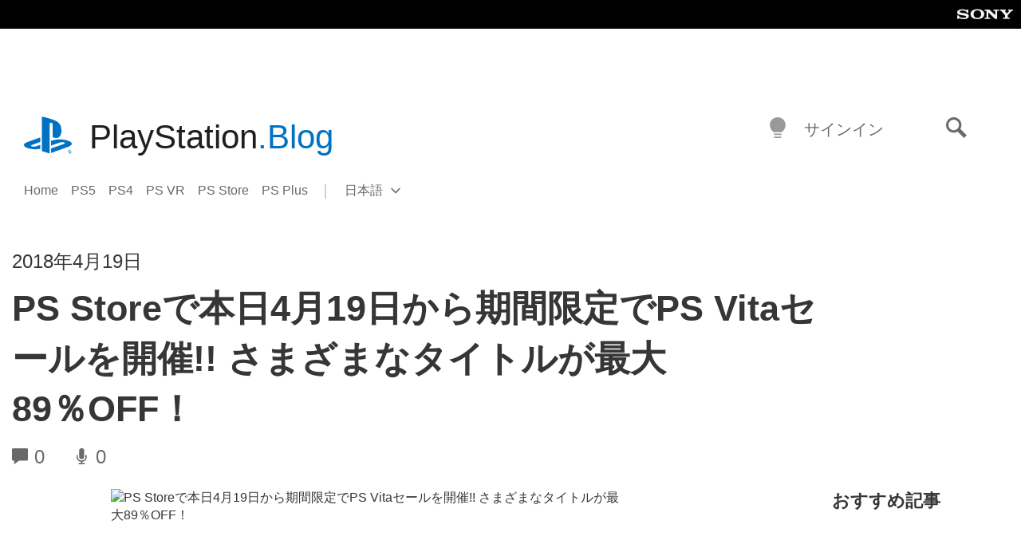

--- FILE ---
content_type: application/x-javascript;charset=utf-8
request_url: https://smetrics.aem.playstation.com/id?d_visid_ver=5.5.0&d_fieldgroup=A&mcorgid=BD260C0F53C9733E0A490D45%40AdobeOrg&mid=79042947264818312396677303281236561017&ts=1769360924100
body_size: -41
content:
{"mid":"79042947264818312396677303281236561017"}